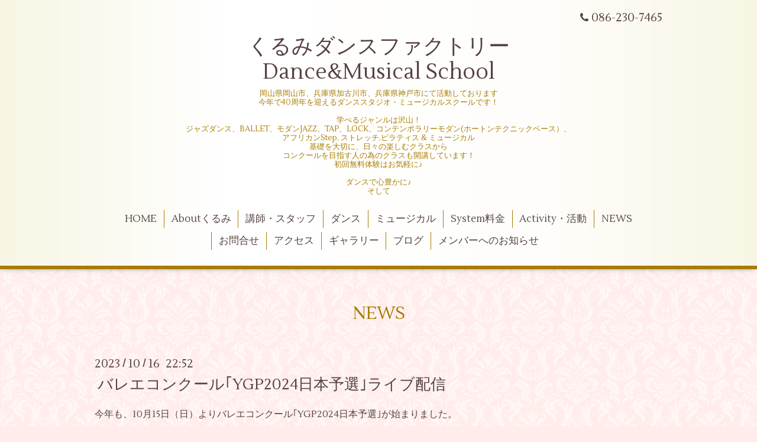

--- FILE ---
content_type: text/html; charset=utf-8
request_url: https://kurumidance.com/info/5397141
body_size: 4540
content:
<!DOCTYPE html>
<html lang="ja">
<head>
  <!-- Aroma: ver.202303270000 -->
  <meta charset="utf-8">
  <title>バレエコンクール｢YGP2024日本予選｣ライブ配信 - くるみダンスファクトリー
Dance&amp;Musical School</title>
  <meta name="viewport" content="width=device-width,initial-scale=1,user-scalable=no">
  <meta name="description" content="今年も、10月15日（日）よりバレエコンクール｢YGP2024日本予選｣が始まりました。スタジオからは今回、8名（岡山校5名・加古川校1名・神戸校2名）が、ケイコ デイビス先...">
  <meta name="keywords" content="くるみダンスファクトリー,岡山,加古川,神戸,ダンス、バレエ、ミュージカル、子供ミュージカル、ジャズダンス、コンテンポラリーダンス、ＴＡＰ、ストレッチ、ピラティス、ボディコンディショニング、アフリカン">
  <meta property="og:title" content="バレエコンクール｢YGP2024日本予選｣ライブ配信">
  <meta property="og:image" content="https://cdn.goope.jp/42823/190826171226ycy2.jpg">
  <meta property="og:site_name" content="くるみダンスファクトリー
Dance&amp;Musical School">
  <link rel="shortcut icon" href="//cdn.goope.jp/42823/231030104853-653f0b8566b13.ico" />
  <link rel="alternate" type="application/rss+xml" title="くるみダンスファクトリー
Dance&amp;Musical School / RSS" href="/feed.rss">
  <link rel="stylesheet" href="//fonts.googleapis.com/css?family=Lustria">
  <link rel="stylesheet" href="/style.css?908143-1736407895">
  <link rel="stylesheet" href="/css/font-awesome/css/font-awesome.min.css">
  <link rel="stylesheet" href="/assets/slick/slick.css">
  <link rel="stylesheet" href="/css/theme_aroma/colorbox.css">
  <script src="/assets/jquery/jquery-3.5.1.min.js"></script>
  <script src="/assets/clipsquareimage/jquery.clipsquareimage.js"></script>
</head>
<body id="info">

  <div class="totop">
    <i class="button fa fa-angle-up"></i>
  </div>

  <div id="container">

    <!-- #header -->
    <div id="header" class="cd-header">
      <div class="inner">

      <div class="element shop_tel" data-shoptel="086-230-7465">
        <div>
          <i class="fa fa-phone"></i>&nbsp;086-230-7465
        </div>
      </div>

      <h1 class="element logo">
        <a class="shop_sitename" href="https://kurumidance.com">くるみダンスファクトリー<br />
Dance&Musical School</a>
      </h1>

      <div class="element site_description">
        <span>岡山県岡山市、兵庫県加古川市、兵庫県神戸市にて活動しております<br />
今年で40周年を迎えるダンススタジオ・ミュージカルスクールです！<br />
<br />
学べるジャンルは沢山！<br />
ジャズダンス、BALLET、モダンJAZZ、TAP、LOCK、コンテンポラリーモダン(ホートンテクニックベース）、<br />
アフリカンStep, ストレッチ,ピラティス & ミュージカル<br />
基礎を大切に、日々の楽しむクラスから<br />
コンクールを目指す人の為のクラスも開講しています！<br />
初回無料体験はお気軽に♪<br />
<br />
ダンスで心豊かに♪<br />
そして</span>
      </div>

      <div class="element navi pc">
        <ul class="navi_list">
          
          <li class="navi_top">
            <a href="/" >HOME</a>
          </li>
          
          <li class="navi_free free_102891">
            <a href="/free/aboutkurumi" >Aboutくるみ</a>
          </li>
          
          <li class="navi_staff">
            <a href="/staff" >講師・スタッフ</a>
          </li>
          
          <li class="navi_free free_102888">
            <a href="/free/aboutdance" >ダンス</a>
          </li>
          
          <li class="navi_free free_102889">
            <a href="/free/aboutmusical" >ミュージカル</a>
          </li>
          
          <li class="navi_free free_102895">
            <a href="/free/system" >System料金</a>
          </li>
          
          <li class="navi_free free_109337">
            <a href="/free/activity" >Activity・活動</a>
          </li>
          
          <li class="navi_info active">
            <a href="/info" >NEWS</a><ul class="sub_navi">
<li><a href='/info/2025-10'>2025-10（1）</a></li>
<li><a href='/info/2025-09'>2025-09（5）</a></li>
<li><a href='/info/2025-08'>2025-08（2）</a></li>
<li><a href='/info/2025-05'>2025-05（1）</a></li>
<li><a href='/info/2025-02'>2025-02（3）</a></li>
<li><a href='/info/2025-01'>2025-01（2）</a></li>
<li><a href='/info/2024-12'>2024-12（1）</a></li>
<li><a href='/info/2024-08'>2024-08（3）</a></li>
<li><a href='/info/2024-05'>2024-05（2）</a></li>
<li><a href='/info/2024-02'>2024-02（5）</a></li>
<li><a href='/info/2024-01'>2024-01（3）</a></li>
<li><a href='/info/2023-12'>2023-12（2）</a></li>
<li><a href='/info/2023-11'>2023-11（2）</a></li>
<li><a href='/info/2023-10'>2023-10（5）</a></li>
<li><a href='/info/2023-09'>2023-09（1）</a></li>
<li><a href='/info/2023-08'>2023-08（2）</a></li>
<li><a href='/info/2023-07'>2023-07（2）</a></li>
<li><a href='/info/2023-06'>2023-06（1）</a></li>
<li><a href='/info/2023-05'>2023-05（1）</a></li>
<li><a href='/info/2023-04'>2023-04（1）</a></li>
<li><a href='/info/2023-03'>2023-03（3）</a></li>
<li><a href='/info/2023-02'>2023-02（1）</a></li>
<li><a href='/info/2023-01'>2023-01（1）</a></li>
<li><a href='/info/2022-12'>2022-12（4）</a></li>
<li><a href='/info/2022-11'>2022-11（1）</a></li>
<li><a href='/info/2022-10'>2022-10（4）</a></li>
<li><a href='/info/2022-09'>2022-09（2）</a></li>
<li><a href='/info/2022-08'>2022-08（1）</a></li>
<li><a href='/info/2022-07'>2022-07（1）</a></li>
<li><a href='/info/2022-06'>2022-06（3）</a></li>
<li><a href='/info/2022-05'>2022-05（2）</a></li>
<li><a href='/info/2022-04'>2022-04（1）</a></li>
<li><a href='/info/2022-03'>2022-03（3）</a></li>
<li><a href='/info/2022-02'>2022-02（1）</a></li>
<li><a href='/info/2022-01'>2022-01（1）</a></li>
<li><a href='/info/2021-11'>2021-11（2）</a></li>
<li><a href='/info/2021-09'>2021-09（3）</a></li>
<li><a href='/info/2021-08'>2021-08（2）</a></li>
<li><a href='/info/2021-06'>2021-06（1）</a></li>
<li><a href='/info/2021-05'>2021-05（5）</a></li>
<li><a href='/info/2021-04'>2021-04（3）</a></li>
<li><a href='/info/2021-03'>2021-03（8）</a></li>
<li><a href='/info/2021-02'>2021-02（8）</a></li>
<li><a href='/info/2021-01'>2021-01（5）</a></li>
<li><a href='/info/2020-12'>2020-12（4）</a></li>
<li><a href='/info/2020-11'>2020-11（2）</a></li>
<li><a href='/info/2020-10'>2020-10（8）</a></li>
<li><a href='/info/2020-09'>2020-09（2）</a></li>
<li><a href='/info/2020-08'>2020-08（3）</a></li>
<li><a href='/info/2020-07'>2020-07（1）</a></li>
<li><a href='/info/2020-06'>2020-06（2）</a></li>
<li><a href='/info/2020-05'>2020-05（1）</a></li>
<li><a href='/info/2020-04'>2020-04（3）</a></li>
<li><a href='/info/2020-03'>2020-03（1）</a></li>
<li><a href='/info/2019-12'>2019-12（1）</a></li>
<li><a href='/info/2019-11'>2019-11（1）</a></li>
<li><a href='/info/2019-10'>2019-10（1）</a></li>
<li><a href='/info/2019-07'>2019-07（3）</a></li>
<li><a href='/info/2019-04'>2019-04（2）</a></li>
<li><a href='/info/2019-02'>2019-02（1）</a></li>
<li><a href='/info/2018-12'>2018-12（1）</a></li>
<li><a href='/info/2018-09'>2018-09（1）</a></li>
<li><a href='/info/2018-07'>2018-07（1）</a></li>
<li><a href='/info/2018-06'>2018-06（1）</a></li>
<li><a href='/info/2018-04'>2018-04（1）</a></li>
<li><a href='/info/2018-03'>2018-03（1）</a></li>
<li><a href='/info/2018-02'>2018-02（2）</a></li>
<li><a href='/info/2017-12'>2017-12（4）</a></li>
<li><a href='/info/2017-08'>2017-08（2）</a></li>
<li><a href='/info/2017-07'>2017-07（1）</a></li>
<li><a href='/info/2017-06'>2017-06（2）</a></li>
<li><a href='/info/2016-10'>2016-10（2）</a></li>
</ul>

          </li>
          
          <li class="navi_contact">
            <a href="/contact" >お問合せ</a>
          </li>
          
          <li class="navi_free free_102818">
            <a href="/free/access" >アクセス</a>
          </li>
          
          <li class="navi_photo">
            <a href="/photo" >ギャラリー</a>
          </li>
          
          <li class="navi_links links_23631">
            <a href="http://kurumidance.blog84.fc2.com/" >ブログ</a>
          </li>
          
          <li class="navi_free free_150441">
            <a href="/free/memberonly" >メンバーへのお知らせ</a>
          </li>
          
        </ul>
      </div>
      <!-- /#navi -->

      </div>
      <!-- /.inner -->

      <div class="navi mobile"></div>

      <div id="button_navi">
        <div class="navi_trigger cd-primary-nav-trigger">
          <i class="fa fa-navicon"></i>
        </div>
      </div>

    </div>
    <!-- /#header -->

    <div id="content">

<!-- CONTENT ----------------------------------------------------------------------- -->






<!----------------------------------------------
ページ：インフォメーション
---------------------------------------------->
<div class="inner">

  <h2 class="page_title">
    <span>NEWS</span>
  </h2>

  <!-- .autopagerize_page_element -->
  <div class="autopagerize_page_element">

    
    <!-- .article -->
    <div class="article">

      <div class="date">
        2023<span> / </span>10<span> / </span>16&nbsp;&nbsp;22:52
      </div>

      <div class="body">
        <h3 class="article_title">
          <a href="/info/5397141">バレエコンクール｢YGP2024日本予選｣ライブ配信</a>
        </h3>

        <div class="photo">
          
        </div>

        <div class="textfield">
          <p>今年も、10月15日（日）よりバレエコンクール｢YGP2024日本予選｣が始まりました。<br />スタジオからは今回、8名（岡山校5名・加古川校1名・神戸校2名）が、ケイコ デイビス先生振付作品「OMG!」でアンサンブル審査に参加いたします。<br />その模様をツイキャスでのライブ配信（無料）にてご覧いただけますので、ぜひ応援ください！※アーカイブはありません。<br /><a href="https://twitcasting.tv/c:ygp_streaming"></a><br /><a href="https://twitcasting.tv/c:ygp_streaming">https://twitcasting.tv/c:ygp_streaming</a><br /><br />審査日時:10月22日（日）17:15〜18:10<br />No.1213くるみダンスファクトリー「OMG!」<br />※この時間の審査はNo.1205から始まりますので、くるみは9番目です。（欠場等があった場合は変動する可能性があります）<br /><br />アンサンブル審査は最終日ですが、ここからの1週間、クラシック審査はYouTube、コンテンポラリー審査はツイキャスで配信があります。<br />YGP JapanのHP （<a href="https://yagp.org/japan/">https://yagp.org/japan/</a>）から動画リンク・プログラム・日程をご覧いただけます。</p>
        </div>
      </div>

    </div>
    <!-- /.article -->
    

  </div>
  <!-- /.autopagerize_page_element -->

</div>
<!-- /.inner -->




























<!-- CONTENT ----------------------------------------------------------------------- -->

    </div>
    <!-- /#content -->


    


    <div class="gadgets">
      <div class="inner">
      </div>
    </div>

    <div class="sidebar">
      <div class="inner">

        <div class="block today_area">
          <h3>Schedule</h3>
          <dl>
            <dt class="today_title">
              2025.12.18 Thursday
            </dt>
            
          </dl>
        </div>

        <div class="block counter_area">
          <h3>Counter</h3>
          <div>Today: <span class="num">89</span></div>
          <div>Yesterday: <span class="num">427</span></div>
          <div>Total: <span class="num">747821</span></div>
        </div>

        <div class="block qr_area">
          <h3>Mobile</h3>
          <img src="//r.goope.jp/qr/kurumidance"width="100" height="100" />
        </div>

      </div>
    </div>

    <div class="social">
      <div class="inner"><div id="navi_parts">
<div class="navi_parts_detail">
<iframe src="https://www.facebook.com/plugins/page.php?href=https%3A%2F%2Fwww.facebook.com%2Fkurumi.dance&tabs=timeline&width=0&height=0&small_header=false&adapt_container_width=true&hide_cover=false&show_facepile=true&appId" width="0" height="0" style="border:none;overflow:hidden" scrolling="no" frameborder="0" allowTransparency="true" allow="encrypted-media"></iframe>
</div>
<div class="navi_parts_detail">
<a href="http://kurumidance.blog84.fc2.com/" target="_blank"><img src="//cdn.goope.jp/42823/200916135353-5f619a61376a5.png" alt="" /></a>
</div>
<div class="navi_parts_detail">
<a href="https://lin.ee/Sie7Z2I"><img src="https://scdn.line-apps.com/n/line_add_friends/btn/ja.png" alt="友だち追加" height="80" border="0"></a>
</div>
</div>
<div id="social_widgets">
<div id="widget_twitter_follow" class="social_widget">
<div style="text-align:left;padding-bottom:10px;">
<a href="https://twitter.com/kurumidance1" class="twitter-follow-button" data-show-count="false" data-lang="ja">Follow @kurumidance1</a>
<script>!function(d,s,id){var js,fjs=d.getElementsByTagName(s)[0];if(!d.getElementById(id)){js=d.createElement(s);js.id=id;js.src="//platform.twitter.com/widgets.js";fjs.parentNode.insertBefore(js,fjs);}}(document,"script","twitter-wjs");</script>
</div>
</div>
<div id="widget_twitter_tweet" class="social_widget">
<div style="text-align:left;padding-bottom:10px;">
<a href="https://twitter.com/share" class="twitter-share-button" data-url="https://kurumidance.com" data-text="くるみダンスファクトリー
Dance&amp;amp;Musical School" data-lang="ja">Tweet</a>
<script>!function(d,s,id){var js,fjs=d.getElementsByTagName(s)[0];if(!d.getElementById(id)){js=d.createElement(s);js.id=id;js.src="https://platform.twitter.com/widgets.js";fjs.parentNode.insertBefore(js,fjs);}}(document,"script","twitter-wjs");</script>
</div>
</div>
<div  id="widget_facebook_like" class="social_widget">
<div style="text-align:left;padding-bottom:10px;">
<iframe src="//www.facebook.com/plugins/like.php?href=https%3A%2F%2Fkurumidance.com&amp;width&amp;layout=button_count&amp;action=like&amp;show_faces=false&amp;share=true&amp;height=21&amp;appId=837439917751931" scrolling="no" frameborder="0" style="border:none; overflow:hidden; height:21px;" allowTransparency="true"></iframe>
</div>
</div>
<div id="widget_facebook_follow" class="social_widget social_widget_facebook_likebox">
<div style="text-align:left;padding-bottom:10px;">
  <iframe src="https://www.facebook.com/plugins/page.php?href=https%3A%2F%2Fwww.facebook.com%2F413341588759020&tabs&width=340&height=70&small_header=true&adapt_container_width=true&hide_cover=true&show_facepile=false&appId" width="340" height="70" style="border:none;overflow:hidden;width:100%;" scrolling="no" frameborder="0" allowTransparency="true"></iframe>
</div>
</div>

</div>
</div>
    </div>

    <div id="footer">
        <div class="inner">

          <div class="shop_name">
            <a href="https://kurumidance.com">くるみダンスファクトリー</a>
          </div>

          <div class="footer_social_wrap">
            
            <a href="https://twitter.com/kurumidance1" target="_blank">
              <span class="icon-twitter"></span>
            </a>
            
            
            <a href="https://www.facebook.com/413341588759020" target="_blank">
              <span class="icon-facebook"></span>
            </a>
            

            
            <a href="https://www.instagram.com/kurumi_dance_factory/" target="_blank">
              <span class="icon-instagram"></span>
            </a>
            
          </div>

          

          <div class="copyright">
            &copy;2025 <a href="https://kurumidance.com">くるみダンスファクトリー</a>. All Rights Reserved.
          </div>

          <div>
            <div class="powered">
              Powered by <a class="link_color_02" href="https://goope.jp/">グーペ</a> /
              <a class="link_color_02" href="https://admin.goope.jp/">Admin</a>
            </div>

            <div class="shop_rss">
              <span>/ </span><a href="/feed.rss">RSS</a>
            </div>
          </div>

        </div>
    </div>

  </div>
  <!-- /#container -->

  <script src="/assets/colorbox/jquery.colorbox-1.6.4.min.js"></script>
  <script src="/js/tooltip.js"></script>
  <script src="/assets/slick/slick.js"></script>
  <script src="/assets/lineup/jquery-lineup.min.js"></script>
  <script src="/assets/tile/tile.js"></script>
  <script src="/js/theme_aroma/init.js"></script>
</body>
</html>


--- FILE ---
content_type: application/javascript
request_url: https://kurumidance.com/js/theme_aroma/init.js
body_size: 2640
content:
/**
 * Aroma
 * init.js
 * ver.202005290000
 */

'use strict';

/**
 * デバイス制御
*/
var viewMode = {
    set : function() {
        var target = $('#container');
        var classList = 'pc-view tablet-view phone-view';

        // pc
        if ($('#header #button_navi').css('display') === 'none') {
            target.removeClass(classList).addClass('pc-view');

        // スマホ
        } else if ($('h2.page_title').css('margin-top') === '40px') {
            target.removeClass(classList).addClass('phone-view');

        // タブレット
        } else {
            target.removeClass(classList).addClass('tablet-view');
        }
    },

    get : function(classname) {
        return $('#container').hasClass(classname);
    }
}

/**
 * ブラウザ判定
*/
var browser = {
    set : function() {
        var u = window.navigator.userAgent.toLowerCase();

        // ie
        if (u.match(/(MSIE|msie)/) || u.match(/(T|t)rident/) || u.match(/(E|e)dge/)) {
            $('#container').addClass('ie');
        }
    }
}

/**
 * header制御
*/
var header = {
    actFlag : false,
    headerHeight : 0,

    getHeight : function() {
        header.headerHeight = $('#header').height();
        return this;
    },

    init : function() {
        header.getHeight();
        // スクロール可能量がヘッダ高*2以下なら制御無し
        header.actFlag = ($(document).height() - $(window).height()) > header.headerHeight * 2;
        return this;
    },

    scroll : function() {
        if (header.actFlag) {
            var target = $('.cd-header');
            var winY = $(window).scrollTop();

            // ヘッダ高 < スクロール量
            if (header.headerHeight < winY) {
                if (!$('.clone-header').length) {
                    target.clone().insertBefore(target).removeClass('cd-header').addClass('clone-header').css('visibility', 'hidden');
                }
                target.removeClass('hide').addClass('is-scroll');

            // ヘッダ高*0.75 < スクロール量 < ヘッダ高
            } else if ((header.headerHeight * 0.75) < winY && winY < header.headerHeight) {
                $('.clone-header').remove();
                target.removeClass('is-scroll').addClass('hide');

            // スクロール量0
            } else {
                $('.clone-header').remove();
                target.removeClass('is-scroll hide');
            }
        }
        return this;
    }
}

$(function(){
    header.init();
});

$(window).on('scroll', function() {
    header.scroll();
});

$(window).on('load resize', function() {
    header.init().scroll();
});

/**
 * Initialize
*/
$(function() {
    // デバイス制御init
    viewMode.set();
    browser.set();

    // ナビclone
    $('.navi.pc .navi_list').clone(true).appendTo($('.navi.mobile'));

    // ナビ制御
    $('#button_navi .navi_trigger, .navi.mobile').on('click', function() {
        var isOpened, yPos;
        var $target = $('#header');
        var scrollbarW = window.innerWidth - document.body.clientWidth;

        // 状態フラグ取得
        isOpened = ($target.hasClass('open'));

        // ナビY座標
        yPos = (!isOpened) ? $(window).scrollTop().top : 0;

        // ナビclose -> open
        if (!isOpened) {

            // ナビアイコン変更
            $('#button_navi i').removeClass('fa-navicon').addClass('fa-close');

            // ナビ高をウィンドウ高にfit
            $('.navi.mobile').css({
                'height' : '100%',
                'position' : 'fixed'
            });

            $('#button_navi').css({
                'right' : scrollbarW + 20 + 'px'
            });

            // headerY座標セット
            $target.css({
                'top' : yPos + 'px',
                'padding-right' : scrollbarW + 'px'
            });

            // bodyスクロールバー非表示
            $('body').css({
                'overflow-y' : 'hidden'
            });

            // ナビopenアクション
            $('.navi.mobile').css('overflow-y', 'scroll').animate({opacity: 'show'}, {duration: 200, easing: 'swing'});

        // ナビopen -> close
        } else {

            // ナビアイコン変更
            $('#button_navi i').removeClass('fa-close').addClass('fa-navicon');

            // ナビcloseアクション
            $('.navi.mobile').css('overflow-y', 'hidden').animate({opacity: 'hide'}, {duration: 100, easing: 'swing'});

            $('#button_navi').css({
                'right' : 20 + 'px'
            });

            // bodyスクロールバー非表示
            $('body').css({
                'overflow-y' : 'scroll'
            });

            // headerY座標セット
            $target.css({
                'top' : 0,
                'padding-right' : 0
            });
        }

        // 状態フラグ(class)セット
        $target.toggleClass('open');
        $('body').toggleClass('navi-open');
    });

    // ボタン外click時の制御
    $('.navi.mobile ul').on('click', function(event) {
        event.stopPropagation();
    });

    // ページタイトルにリンク付加(top, free以外)
    var siteURL = $('#header .logo a').attr('href') + '/' + $('body').attr('id');

    if ($('body').attr('id') !== 'free' && $('body').attr('id') !== 'top' && $('body').attr('id') !== 'event-reservation') {
        $('<a>'+ $('.page_title span').text() + '</a>').appendTo('.page_title').attr('href', siteURL);
        $('.page_title span').remove();
    }

    // 電話番号タップ対応
    if (!viewMode.get('pc-view') && $('.shop_tel').css('display') === 'block') {
        $('.shop_tel > div').wrap('<a href="tel:' + $('.shop_tel').data('shoptel') + '"></a>');
    }

    // pager(next・prev)をfont-awesomeに置換
    $('.pager .prev').text('').attr('class', 'prev fa fa-angle-left');
    $('.pager .next').text('').attr('class', 'next fa fa-angle-right');

    // navi_parts(バナー/ウィジェット)を抽出して移動
    var naviparts = $('#navi_parts');

    if (naviparts.children().length !== 0) {
        $('.gadgets .inner').append(naviparts);
    } else {
        $('.gadgets').remove();
    }

    // Schedule, Counter, QRコードstyle
    $('.sidebar .block').each(function() {
        if ($(this).css('display') === 'block') {
            $(this).css('display', 'inline-block');
        } else {
            $(this).remove();
        }
    });

    // Scheduleが0件なら領域削除
    if ($('.today_area dd').length === 0) {
        $('.today_area').remove();
    }

    // Schedule, Counter, QRコードが全て非表示なら領域削除
    if ($('.sidebar .block').children().length === 0) {
        $('.sidebar').remove();
    }

    // Socialボタンが全て非表示なら領域削除
    if ($('.social .inner').children().length === 0) {
        $('.social').remove();
    }

    // facebookページウィジェットの手前に改行付加
    $('.social_widget_facebook_likebox').before('<br />');

    if ($('.commoncontent').children().length === 0) {
        $('.commoncontent').remove();
    }

    // Powered byをinlineに
    if ($('.powered').css('display') === 'block') {
        $('.powered').css('display', 'inline');
    }

    // RSSをinlineに
    if ($('.shop_rss').css('display') === 'block') {
        $('.shop_rss').css('display', 'inline');

        if ($('.powered').css('display') !== 'none') {
            $('.shop_rss span').css('display', 'inline');
        }
    }

    // colorbox(求人ページ・メルマガ除外)
    $('.thickbox').not('.navi_recruit, .navi_melmaga').each(function() {
        $(this).colorbox({
            rel : $(this).attr('rel'),
            className : 'cb',
            width : '90%',
            height : '90%',
            transition : 'fade',
            previous : '<i class="fa fa-angle-left"></i>',
            next : '<i class="fa fa-angle-right"></i>',
            close : '<i class="fa fa-close"></i>',
            fixed : true
        });
    });

    $(document).on('cbox_open cbox_closed', function(){
        $('body').toggleClass('modal-open');
    });

    // back to topボタン
    var $pagetop = $('.totop .button');

    $(window).on('scroll', function() {
        if ($(this).scrollTop() > 100) {
            $pagetop.addClass('is-visible');
        } else {
            $pagetop.removeClass('is-visible');
        }
    });

    $pagetop.on('click', function() {
        $('body, html').animate({ scrollTop: 0 }, 500);
        return false;
    });
});

/**
 * Window Load, Resize
*/
$(window).on('load resize', function() {

    // デバイス制御reinit
    viewMode.set();

    // Schedule, Counter, QRコード領域高さ揃え
    if (!viewMode.get('phone-view')) {
        $('.sidebar .block').tile();
    } else {
        $('.sidebar .block').css('height', 'auto');
    }
});
